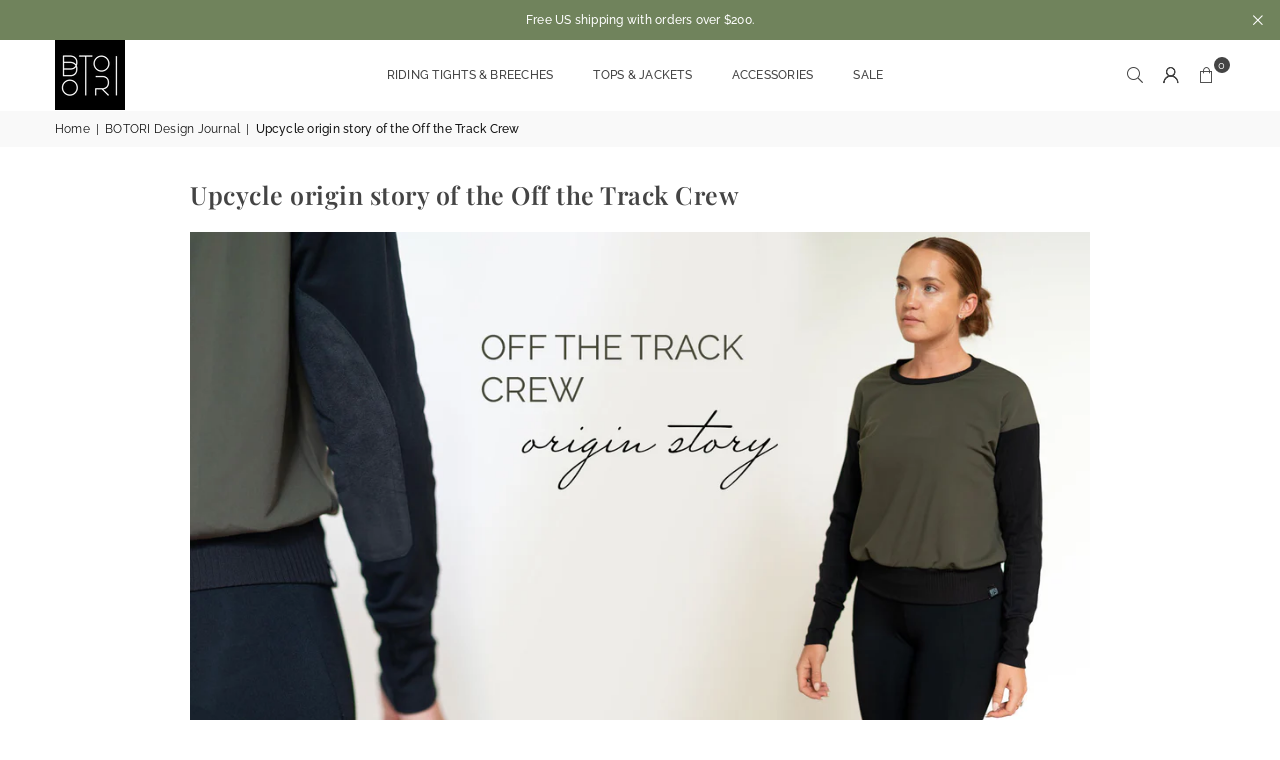

--- FILE ---
content_type: text/css
request_url: https://botori.life/cdn/shop/t/11/assets/theme.css?v=120937459302084535061764776026
body_size: 15218
content:
.animated{animation-duration:1s;animation-fill-mode:both}.animated.hinge{animation-duration:2s}@keyframes fadeIn{0%{opacity:0}to{opacity:1}}.fadeIn{animation-name:fadeIn}@keyframes fadeInDown{0%{opacity:0;transform:translateY(-20px)}to{opacity:1;transform:translateY(0)}}.fadeInDown{animation-name:fadeInDown}.anim{transition:all .3s ease-in-out}@-webkit-keyframes spin,@-ms-keyframes spin,@keyframes spin{0%{transform:rotate(0deg);} 100%{transform:rotate(360deg);}}@keyframes at-spin{0%{transform:rotate(0)}to{transform:rotate(359deg)}}.at-spin{animation:at-spin 1.5s infinite linear}@keyframes scaleimg{0%,to{transform:scale(1)}50%{transform:scale(1.2)}}a{color:#74732d;text-decoration:none;outline:none}a:hover{color:#f67280}a.classic-link{text-decoration:underline}a:hover,a:focus{outline:0!important}.no-text-underline{text-decoration:none!important}p{margin:0 0 20px}.rte{margin-bottom:20px}.address{margin-bottom:15px}details>summary{list-style:none}details>summary::-webkit-details-marker{display:none}div.lazyload,a.lazyload{position:relative;background-color:#f6f6f6}div.lazyload:before,a.lazyload:before{content:"";display:block;width:50px;height:12px;position:absolute;top:50%;left:50%;transform:translate(-50%,-50%);background:url(//botori.life/cdn/shop/t/11/assets/loader.svg?v=146046682337118694151751411181) no-repeat center/100% auto}.gspace{margin:var(--grspm)}.gspace .gitem{padding:var(--grspim)}@media only screen and (min-width:768px){.gspace{margin:var(--grsp)}.gspace .gitem{padding:var(--grspi)}}html{overflow-x:hidden}.flickity-enabled{position:relative;display:block}.flickity-enabled:focus,.flickity-button:focus{outline:0}.flickity-viewport{overflow:hidden;position:relative;height:100%}.flickity-slider{position:absolute;width:100%;height:100%}.flickity-enabled.is-draggable{-webkit-tap-highlight-color:transparent;-webkit-user-select:none;-moz-user-select:none;-ms-user-select:none;user-select:none}.flickity-enabled.is-draggable .flickity-viewport{cursor:move;cursor:-webkit-grab;cursor:grab}.flickity-enabled.is-draggable .flickity-viewport.is-pointer-down{cursor:-webkit-grabbing;cursor:grabbing}.flickity-button{position:absolute;top:50%;width:35px;height:35px;border-radius:50%;transform:translateY(-50%);color:var(--arrow,#000);background-color:var(--arrowbg,#fff);border:none;transition:all ease-out .3s;cursor:pointer;display:var(--arw, flex);justify-content:center;align-items:center}.flickity-button:disabled{opacity:0;cursor:auto;pointer-events:none}.flickity-button-icon{fill:currentColor}.flickity-button .flickity-button-icon{width:10px;min-width:12px}.flickity-button.previous{left:15px}.flickity-button.next{right:15px}.flickity-rtl .flickity-button.previous{left:auto;right:10px}.flickity-rtl .flickity-button.next{right:auto;left:10px}.flickity-page-dots{display:var(--dot,flex);justify-content:center;flex-wrap:wrap;margin:10px 0}.flickity-rtl .flickity-page-dots{direction:rtl}.flickity-page-dots .dot{background-color:var(--dots,#ddd);width:8px;height:8px;margin:5px;border-radius:50%;cursor:pointer}.flickity-page-dots .dot.is-selected{background-color:var(--dotsa,#000)}.flslieds>.fckSl:not(:first-child){display:None}.flickity-enabled.is-fade .flickity-slider>*{pointer-events:none;z-index:0;transition:all .3s ease-in-out}.flickity-enabled.is-fade .flickity-slider>.is-selected{pointer-events:auto;z-index:1}.flickity-button:hover,.flickity-button:focus{opacity:1!important}.arwOut .flickity-button.previous{left:-5px}.arwOut .flickity-button.next{right:-5px}@media only screen and (min-width:1280px){.flickity-button{opacity:0;width:50px;height:50px}.flickity-enabled:hover .flickity-button:not(:disabled){opacity:.8}.arwOut .flickity-button.previous{left:-30px}.arwOut .flickity-button.next{right:-30px}}body{font-family:var(--ft1);background-color:#fff;color:#444;font-size:12px;line-height:1.4;margin:0;padding:0}@media only screen and (min-width:1025px){body{letter-spacing:.02em}}h1,h2,h3,h4,h5,h6{font-family:var(--ft3);line-height:1.4;letter-spacing:.02em;overflow-wrap:break-word;word-wrap:break-word;margin:0 0 20px}h1 a,h2 a,h3 a,h4 a,h5 a,h6 a{color:inherit;text-decoration:none;font-weight:inherit}h1,.h1{font-size:20px}h2,.h2{font-size:17px}h3,.h3{font-size:13px}h4,.h4{font-size:15px}h5,.h5{font-size:14px}h6,.h6{font-size:13px}@media only screen and (min-width: 766px){h1,.h1{font-size:24px}h2,.h2{font-size:20px}h3,.h3{font-size:16px}}.ft1,.font1{font-family:var(--ft1)}.ft2,.font2{font-family:var(--ft2)}.ft3,.font3{font-family:var(--ft3)}.ttlTxt{color:var(--tcl);font-size:var(--tfsm);font-family:var(--tff);font-weight:var(--tfw);line-height:var(--tlh,1.2)}.ttlTxt a{color:var(--tcl)}.rgTxt{color:var(--cl);font-size:var(--fsm);font-weight:var(--fw);line-height:var(--lh,)}@media only screen and (min-width:768px){.ttlTxt{font-size:var(--tfs)}.rgTxt{font-size:var(--fs)}}.sec-ttl{padding-bottom:25px;overflow:hidden}.sec-ttl.text-left span{margin:5px 0 0}.sec-ttl .h3{color:#111;font-weight:600;margin:0 auto;font-size:18px}.sec-ttl p{color:#333;margin:5px auto 0}@media only screen and (min-width:768px){.sec-ttl{padding-bottom:35px}.sec-ttl .h3{font-size:22px;line-height:1.3}.sec-ttl p{max-width:800px;font-size:13px}}.shopify-policy__title h1,.page-title{letter-spacing:normal;font-weight:400;font-size:30px;position:relative;margin:0 0 15px;text-align:center}@media only screen and (min-width:768px){.shopify-policy__title h1,.page-title{margin-bottom:30px}}.page.section-header{border:1px solid #eeeeee;border-top:none}.page.section-header h1{margin-bottom:0;padding:35px 0;font-size:20px;text-transform:uppercase;letter-spacing:1.5px}.acor-ttl{font-size:var(--acfs);font-weight:var(--acfw);margin:0 0 5px}.acor-ttl a{color:var(--accl);display:flex;padding:12px 20px;text-decoration:none;background-color:var(--acbg);justify-content:space-between;border-radius:var(--bdr)}.acor-ttl a:hover{opacity:.9}.acor-ttl.active a{color:var(--accla);background-color:var(--acbga)}.acor-ttl.active .at:before{content:"\ea48"}.tabSpace{margin-bottom:35px}.tab-container .tab-content{display:none}fieldset{border:1px solid #eeeeee;margin:0 0 15px;padding:10px}label{display:block;margin-bottom:5px}::-webkit-input-placeholder,::-moz-placeholder,:-ms-input-placeholder{opacity:.6}input[type=tel]{-webkit-appearance:none;-moz-appearance:none}input,textarea,select{color:#111;font-size:12px;font-family:var(--ft1);margin-bottom:15px;max-width:100%;line-height:1.2;padding:12px 18px;border:1px solid #dddddd;background-color:#fff}input:focus,textarea:focus,select:focus{border-color:#c4c4c4}input[disabled],textarea[disabled],select[disabled]{cursor:default}select{background:#fff url(//botori.life/cdn/shop/t/11/assets/arrow-select.png?v=93383133388335707051751411181) no-repeat right 10px center;cursor:pointer;padding-right:30px;-webkit-appearance:none;-moz-appearance:none;appearance:none}optgroup{font-weight:700}option{color:#111;background-color:#fff}.note,.form-message,.form-success,.errors{padding:8px;margin:0 0 7.5px}@media only screen and (min-width:768px){.note,.form-message,.form-success,.errors{padding:10px}}.note,.form-message{border:1px solid #eeeeee}.form-success{border:1px solid #54d437;background-color:#edfbea;color:#3fbc22;border-radius:5px}input.input--error,select.input--error,textarea.input--error,.errors{color:#d20000;border:1px solid #d20000;background-color:#fff8f8;border-radius:5px}.errors .form-message__title{color:#d20000}.errors ul{list-style:none;padding:0;margin:0}.errors a{color:#d20000;text-decoration:underline}.ermsg{color:#d20000;line-height:1}.loading-overlay:not(.hidden)+.ctitempr{display:none}.input-group{position:relative;display:table;width:100%;border-collapse:separate}.form-vertical .input-group{margin-bottom:15px}.input-group__field,.input-group__btn{width:100%;display:table-cell;vertical-align:middle;margin:0}.input-group__field,.input-group__btn .btn{height:40px;padding-top:0;padding-bottom:0}@media only screen and (min-width:768px){.input-group__field,.input-group__btn .btn{height:40px}}.form-vertical .input-group__field{margin:0}.input-group__btn{white-space:nowrap;width:1%}.input-group__btn .btn{white-space:nowrap}input.custCheck{display:none!important}span.checkbox{display:inline-block;width:16px;height:16px;margin:0 5px 0 0;border:1px solid rgba(68,68,68,.3);background:#fff;vertical-align:middle;font-size:11px;font-weight:400;line-height:16px;text-align:center}input:checked+span.checkbox{color:#fff;background-color:#444}input:checked+span.checkbox:before{content:"\ea7f";font-family:adorn-icons}input::-webkit-outer-spin-button,input::-webkit-inner-spin-button{-webkit-appearance:none;margin:0}input[type=number]{-moz-appearance:textfield}.btn,.spr-summary-actions-newreview{font-family:var(--ft1);font-weight:700;border:1px solid rgba(0,0,0,0);background-color:#000;color:#fff;text-transform:uppercase;display:inline-block;width:auto;text-decoration:none;text-align:center;vertical-align:middle;cursor:pointer;line-height:1;transition:all .3s ease-in-out;font-size:12px;padding:12px 24px;-moz-user-select:none;-ms-user-select:none;-webkit-user-select:none;user-select:none;-webkit-appearance:none;-moz-appearance:none;appearance:none;border-radius:0;letter-spacing:1px}.btn-rounded{border-radius:6px}.btn-round{border-radius:30px}.spr-summary-actions-newreview{padding-bottom:10px!important}.btn.btn-sm{padding:12px 20px;font-size:11px}.btn.btn-md{padding:14px 25px}.btn.btn-lg{padding:18px 34px}@media only screen and (max-width:767px){.btn.mob-btn-sm{padding:10px 18px}.btn.mob-btn-md{padding:12px 22px}.btn.mob-btn-lg{padding:14px 28px}}@media only screen and (max-width:480px){.spr-summary-actions-newreview{float:none!important}.spr-summary-actions{display:block;margin-top:10px}}.btn:hover,.btn:focus,.spr-summary-actions-newreview:hover{color:#111;background-color:#0000;border-color:#111;opacity:1}.btn[disabled]{cursor:default;opacity:.7}.btn2{color:#fff;background-color:#6b6c21;border-color:#0000}.btn2:hover,.btn2:focus{color:#fff;background-color:#111;border-color:#0000}.btn3{border-color:#0dbdb9;color:#fff;background-color:#0dbdb9}.btn3:hover,.btn3:focus{border-color:#111;color:#fff;background-color:#111}.bdr-btn1{color:#000;background-color:transparent;border:1px solid #000}.bdr-btn1:hover,.bdr-btn1:focus{color:#fff;background-color:#000;border-color:#000}.bdr-btn2{color:#f67280;background-color:transparent;border:1px solid #F67280}.bdr-btn2:hover,.bdr-btn2:focus{color:#fff;background-color:#f67280;border-color:#f67280}.btn-link{color:#f67280;background:transparent;border:0;margin:0;outline:none!important;box-shadow:none!important}.btn-link:hover,.btn-link:focus{color:#111;background:transparent}.btn--narrow{padding-left:15px;padding-right:15px}.btn--disabled,.btn--disabled:hover,.btn--disabled:focus{opacity:.5;cursor:default}.text-link{display:inline;border:0 none;background:none;padding:0;margin:0}.qtyField{display:inline-flex;border:1px solid #dddddd;border-radius:0}.qtyField .qtyBtn,.qtyField input{margin:0;color:#111;width:42px;height:43px;line-height:normal;text-align:center;padding:11px 0;background:none;border-radius:0}.qtyField .qtyBtn{line-height:22px;border:0}.qtyField .qtyBtn .at{font-size:10px;pointer-events:none}.qtyField .qty{border:0 none}.qtyField .qtyBtn.minus{border-right:1px solid #dddddd}.qtyField .qtyBtn.plus{border-left:1px solid #dddddd}.social-sharing{clear:both}.btn--share{color:#111;font-weight:400;margin:5px;display:inline-block;letter-spacing:0;text-transform:capitalize}.btn--share .at{font-size:12px;min-width:14px;min-height:14px;vertical-align:middle;margin-right:1px}.btn--share .at-twitter-x{font-size:10px}.btn--share .at-facebook-official{color:#3b5998}.btn--share .at-twitter-square{color:#00aced}.btn--share .at-pinterest-square{color:#cb2027}.btn--share .at-google-plus-square{color:#dd4d42}.share-title{display:inline-block;vertical-align:middle}hr{margin:25px 0;border:0;border-bottom:1px solid #eeeeee}.hr--small{padding:10px 0;margin:0}.hr--invisible{border-bottom:0}.border-bottom{border-bottom:1px solid #eeeeee}.border-top{border-top:1px solid #eeeeee}.no-border{border:0}.social-icons{display:inline-flex;align-items:center;column-gap:15px}.social-icons a:hover{opacity:.7}table{margin-bottom:7.5px}th{font-weight:600}th,td{text-align:left;border:1px solid #eeeeee;padding:10px}.ds-table{display:table;table-layout:fixed;width:100%;margin:0!important}.able-cell{float:none;display:table-cell;vertical-align:middle;padding:0}@media only screen and (max-width:766px){.responsive-table thead{display:none}.responsive-table tr{display:block}.responsive-table tr,.responsive-table td{float:left;clear:both;width:100%}.responsive-table th,.responsive-table td{display:block;text-align:right;padding:10px 15px;border:0;margin:0}.responsive-table td:before{content:attr(data-label);float:left;text-align:center;font-size:12px;padding-right:10px}.responsive-table__row+.responsive-table__row,tfoot>.responsive-table__row:first-child{position:relative;margin-top:10px;padding-top:15px}.responsive-table__row+.responsive-table__row:after,tfoot>.responsive-table__row:first-child:after{content:"";display:block;position:absolute;top:0;left:7.5px;right:7.5px;border-bottom:1px solid #eeeeee}}.placeholder-svg{display:block;fill:#4443;background-color:#4444440d;width:100%;height:100%;max-width:100%;max-height:100%;border:1px solid rgba(68,68,68,.1)}.placeholder-noblocks{padding:40px;text-align:center}.placeholder-background{position:absolute;top:0;right:0;bottom:0;left:0}.placeholder-background .icon{border:0}.pr_price{color:#444;font-weight:400}s.pr_price{opacity:.6;font-weight:400}.pr_price.sale{color:#f77575}.unit-price{font-size:90%;opacity:.7}.price__unit{color:#444;font-size:11px;font-weight:400;opacity:.7}.product__policies{margin:-20px 0 20px}.main-content{display:block}@media only screen and (min-width:768px){.main-content{min-height:500px}}.page-wrapper{@include transition(all .3s ease-in-out);}.empty-page-content{padding:125px 15px}@media only screen and (max-width:766px){.empty-page-content{padding-left:10px;padding-right:10px}}.shopify-policy__container{padding:30px 0}.grid-products{margin:0 -7.5px}.grid-products .gitem{padding-left:7.5px;padding-right:7.5px}.grid-products.carousel .gitem{padding-top:10px;padding-bottom:10px}@media only screen and (min-width:768px){.grid-products{margin:0 -5px}.grid-products .gitem{padding-left:5px;padding-right:5px}}.empty.default{padding-top:30px}.empty.small{padding-top:20px}.content-indent{margin-top:25px}.content-indent.small{margin-top:15px}.content-indent.none{margin-top:0}.section-cover{padding:25px 10px}@media only screen and (min-width:768px){.content-indent{margin-top:30px}.content-indent.small{margin-top:20px}.section-cover{padding:30px 0}.section-cover.small-pd{padding:20px 0}}.modalsCenter,.loadingBox,.modal{position:fixed;top:50%;left:50%;transform:translate(-50%,-50%)}.modalOverly{display:none;position:fixed;bottom:0;left:0;right:0;top:0;z-index:666;background-color:#0009;transition:all .4s cubic-bezier(.29,.63,.44,1)}.loadingBox{display:none;padding:20px;background-color:#fff;border-radius:5px;box-shadow:0 0 5px #0000004d;z-index:1050}.loadingBox .at{font-size:40px;opacity:.7}.loading .loadingBox{display:block;position:fixed}.showOverly .modalOverly,.loading .modalOverly{display:block}.hideOverly .modalOverly,.template-collection.loading .loadingBox{display:none}.template-collection.loading .main-col .grid-view-item{opacity:.3}.mfp-zoom-in .mfp-with-anim{opacity:0;transform:scale(.9);transition:all .3s ease-in-out}.mfp-zoom-in.mfp-ready .mfp-with-anim{opacity:1;transform:scale(1)}.mfp-zoom-in.mfp-removing .mfp-with-anim{opacity:0;transform:scale(.9)}.mfpbox{margin:0 auto;padding:30px;max-width:800px;position:relative;background-color:#fff;box-shadow:0 0 20px #4444444d}.mfpbox .mfp-close{right:15px;opacity:1;top:15px;color:#444;line-height:30px;height:30px;width:30px}@media only screen and (max-width:767px){.mfpbox{padding:20px;overflow-x:scroll}}.notification-bar{min-height:40px;z-index:1;background:#70835c;padding-left:15px;padding-right:15px}.notification-bar a:hover{color:#fff;text-decoration:none}.close-announcement{color:#fff;cursor:pointer;font-size:15px;height:25px;width:25px;line-height:23px;position:absolute;right:10px;top:50%;margin-top:-12px}.topSpace{height:40px}.bredcrumbWrap{background:#f9f9f9;margin-bottom:20px}.breadcrumbs{padding-top:10px;padding-bottom:10px}.breadcrumbs a,.breadcrumbs span{text-transform:none;color:#111;display:inline-block;padding:0 3px 0 0;margin-right:3px;font-size:12px}.breadcrumbs a:first-child,.breadcrumbs span:first-child{padding-left:0}@media only screen and (max-width:1024px){.template-product .topSpace{height:5px}}@media only screen and (min-width:768px){.bredcrumbWrap{margin-bottom:30px}}.ttu{text-transform:uppercase}.cl_hrm{background:var(--hrmenubg);padding:15px 0;position:relative}.cl_hrm ul li{padding:0 15px}.cl_hrm ul li a{color:var(--hrmenutxt);font-size:var(--hrmf);white-space:nowrap}.cl_hrm ul li.active{opacity:.6}.clLinksWrap{padding:0 30px;overflow-x:scroll;scroll-padding-left:1rem;scroll-snap-type:x mandatory;scrollbar-width:none}.clLinksWrap:after,.clLinksWrap:before{content:"";width:70px;height:50px;opacity:1;position:absolute;top:0}.clLinksWrap:after{background:linear-gradient(90deg,rgba(255,255,255,0) 0%,var(--hrmenubg) 100%);right:0}.clLinksWrap:before{background:linear-gradient(90deg,var(--hrmenubg),rgba(255,255,255,0) 100%);left:0}.cl_hrm::-webkit-scrollbar{display:none}.clLinksWrap ul{display:inline-flex;scroll-snap-align:start;scroll-snap-stop:always}.cl-item{position:relative;overflow:hidden;border-radius:var(--img_rad)}.cl-item .cl-item__link{opacity:1}.cl-item .img{background-size:cover;background-repeat:no-repeat;transition:all ease-out .4s}.cl-item:hover .img{transform:scale(1.1)}.no-zoom .cl-item .img{transform:none}.clbox .details{color:var(--tcl);z-index:1;position:relative;padding:15px;width:100%;background-color:var(--dtbg);transition:all .3s ease-out}.clbox .details.pad-0{padding-left:0;padding-right:0}.clbox .counts{font-size:13px;font-weight:400;opacity:.7;display:block;margin-top:5px;white-space:nowrap}.clbox .btn{display:inline-block;margin-top:15px;white-space:nowrap}.clbox.st1 .details{display:flex;justify-content:center;align-items:center;flex-direction:column;height:100%;position:absolute;top:0;left:0;opacity:0}.clbox.st1 .cl-item:hover .details{opacity:1}.clbox.st2 .details{position:absolute;bottom:0;left:0;transform:translateY(100%)}.clbox.st2 .cl-item:hover .details{transform:translateY(0)}.clbox.st3 .cl-item__link{border-radius:var(--dtbdr);display:block;overflow:hidden}.clbox.st4 .details,.clbox.st5 .details,.clbox.st6 .details{position:absolute;left:50%;width:auto;border-radius:var(--dtbdr)}.clbox.st4 .details{bottom:20px;left:20px;right:20px;padding:15px 25px}.clbox.st5 .details{padding:15px 25px;top:50%;transform:translate(-50%,-50%);white-space:nowrap}.clbox.st6 .details{padding:15px 25px;bottom:25px;transform:translate(-50%);white-space:nowrap}.clbox.st7 .imgWrap{border-radius:50%;overflow:hidden}.clbox.st7 .details{margin-top:10px}@media only screen and (max-width:766px){.cl-item:hover .img{transform:none}.clbox.st1 .details,.clbox.st2 .details,.clbox.st4 .details{background-color:var(--dtbgm);opacity:1;padding:10px 15px;position:relative;left:0;bottom:inherit;transform:translateY(0);border-radius:0 0 var(--dtbdr) var(--dtbdr)}.clbox.st6 .details{bottom:15px}}.clbox.fullwidth div[class^=grid-mr-]{margin:0}.cldtl_wrap{position:absolute;top:0;left:0;right:0;bottom:0;padding:30px}.clbnrs .details{color:var(--tcl);font-size:var(--dtfsm);font-family:var(--dtff);font-weight:var(--dtfw);line-height:var(--dtlh)}.clbnrs .details.bx{padding:15px;background-color:var(--dtbg);border-radius:var(--dtbdr)}.clbnrs .details p{margin:5px 0 0}.clbnrs .details .btn{margin-top:14px}.clbnrs .imgWrap{border-radius:var(--ibdr);overflow:hidden}@media only screen and (min-width:1024px){.clbnrs .details{font-size:var(--dtfs)}.clbnrs .details.bx{padding:25px}}.count-bubble{display:none}#shopify-section-sub-collections .collection-banner.top{display:flex;justify-content:center;align-items:center;background-position:50% 0}.product-labels{position:absolute;left:10px;top:10px;z-index:11;gap:5px}.product-labels .lbl{color:#fff;font-size:11px;font-weight:500;letter-spacing:0;text-transform:uppercase;white-space:nowrap;line-height:18px;text-align:center;padding:3px 10px;letter-spacing:1px}.product-labels .on-sale{background-color:#f67280}.product-labels .sold-out{background-color:#000}.product-labels .pr-label1{background-color:#87997c}.product-labels .pr-label2{background-color:#111}.product-labels .pr-label3{background-color:#f67280}.tooltip-label{font-size:11px;text-transform:none;line-height:18px;transition:all .2s ease-in-out;visibility:hidden;opacity:0;background-color:#000;color:#fff;border-radius:0;padding:2px 7px;white-space:nowrap;position:absolute;bottom:calc(100% + 20px);left:50%;transform:translate(-50%);pointer-events:none}.tooltip-label:before{content:"";border:5px solid transparent;border-top-color:#000;position:absolute;bottom:-9px;left:50%;margin-left:-5px}@media only screen and (max-width:1024px){.tooltip-label{display:none}}.gridSwatches{margin-top:10px;column-gap:6px}.gridSwatches li{overflow:hidden;position:relative;height:17px;width:17px;background-size:100% auto;background-repeat:no-repeat;cursor:pointer;box-shadow:0 0 1px 1px #ddd;border:2px solid #fff;border-radius:0}.gridSwatches li.medium{height:30px;width:30px}.gridSwatches li.large{height:40px;width:40px}.gridSwatches li:hover,.gridSwatches li.active{box-shadow:none;border:1px solid #000000}.gridSwatches li .white{border:1px solid #ddd}.gridSwatches li .white .at{color:#000}.gridSwatches li.numb{width:auto;height:auto;border:0 none;box-shadow:none}@media only screen and (min-width:1025px){.gridSwatches li:hover{overflow:visible}.gridSwatches li:hover .tooltip-label{opacity:1;bottom:calc(100% + 7px);visibility:visible;z-index:2}}@media only screen and (max-width:766px){.gridSwatches li.large,.gridSwatches li.medium{height:25px;width:25px}}.gview-img{width:100%;position:relative;z-index:1;border-radius:0;overflow:hidden}.gitem-img{display:block;position:relative;padding-bottom:150%;background-position:center center;background-size:contain;background-repeat:no-repeat;transition:opacity ease-out .4s;border-radius:0}.gitem-img .placeholder-svg{position:absolute;width:100%;height:100%}.gview-img .hover,.gview-img .variantImg{visibility:hidden;opacity:0;position:absolute;left:0;top:0;z-index:2;width:100%}.showVariantImg .gitem-img{opacity:0}.showVariantImg .variantImg{visibility:visible;opacity:1}.gview-img .at-spinner4{color:#000;font-size:24px;text-shadow:1px 1px 2px rgba(255,255,255,.7);transform:translate(-50%,-50%);position:absolute;top:50%;left:50%;z-index:50}@media only screen and (min-width:1025px){.gview-img:hover .primary{opacity:0}.gview-img:hover .hover{opacity:1;visibility:visible}}.grid-view-item__vendor{color:#777;margin-bottom:5px}.grid-view-item__title,.group-prod h5 a{color:#444;font-size:13px;text-transform:none;font-weight:600}.grid-view-item__title:hover,.group-prod h5 a:hover{color:#f67280}.priceWraper{margin:5px 0 10px;column-gap:10px}.priceWraper .price__unit{margin:0}.grid-view-item .spr-badge-caption,.list-columns .spr-badge-caption{display:none}.grid-view-item{margin-bottom:30px;text-align:center;position:relative;z-index:0;border:1px solid rgba(0,0,0,0);transition:all .3s ease-out}.carousel .grid-view-item{margin-bottom:0}.grid-view-item .sizelink{display:none}.grid-view-item .button-set{width:100%;display:block;font-size:0px;position:absolute;bottom:-30px;left:0;z-index:444;opacity:0;visibility:hidden;transition:all .3s ease-out}.grid-view-item .button-set .btn{display:inline-block;font-weight:400;border:0;background-color:#111;position:relative;font-size:14px;padding:0;margin:3px;line-height:42px;width:100%;height:44px;width:44px;text-align:center;border-radius:4px}.grid-view-item:hover .button-set{bottom:10px;opacity:1;visibility:visible}.grid-view-item .button-set .btn:hover{opacity:1;background-color:#f75b5b}.grid-view-item .button-set .btn:hover .tooltip-label{opacity:1;bottom:calc(100% + 7px);visibility:visible;z-index:2}.grid-view-item .button-set .at{color:#fff;font-size:14px}.grid-view-item .button-set .btn:hover .at{color:#fff}@media only screen and (max-width:766px){.grid-view-item .button-set .btn{line-height:32px;height:34px;width:36px}.grid-view-item .button-set .at{font-size:12px}.collection-tabs-wrapper .carousel .grid-view-item{margin-bottom:20px}}.spr-badge-starrating .spr-icon,.spr-icon{font-size:11px!important;margin-right:1px}.grid-view-item .details{padding:15px 10px}.grid-view-item .pr_price{font-size:12px;display:inline-block}.grid-view-item .pr_price.sale{padding-right:0}.grid-view-item .product-review{line-height:1;margin-bottom:14px}.grid-view-item .overly{content:"";display:block;width:100%;height:100%;opacity:0;position:absolute;top:0;left:0;z-index:4;background-color:#ffffffd9;transition:all .3s ease-out}.grid-view-item.style2 .button-set,.grid-view-item.style3 .button-set{margin-top:10px}.grid-view-item.style3 .details{padding-top:10px}.grid-view-item.style4 .details{text-align:left}.grid-view-item.style4 .button-set,.grid-view-item.style6 .button-set{left:10px;bottom:10px;width:40px}.grid-view-item.style5 .flatbtn{margin:10px 0}.grid-view-item.style5 .flatbtn .btn{margin-top:10px;border:0;color:#fff;padding:15px 30px;background-color:#111}.grid-view-item.style5 .flatbtn .btn:hover{color:#fff;background-color:#f75b5b}.grid-view-item.style6 .gridSwatches{text-align:left;margin-left:-2px}.grid-view-item.style6 .gridSwatches li{width:35px;height:18px}.grid-view-item.style6 .details{text-align:left;padding-left:0}@media only screen and (min-width:1025px){.grid-view-item.style2 .details{width:100%;height:auto!important;padding-bottom:30px;opacity:0;position:absolute;top:50%;left:0;z-index:5;transform:translateY(-50%);transition:all .3s ease-out}.grid-view-item.style2:hover .button-set{bottom:-35px}.grid-view-item.style2:hover .overly,.grid-view-item.style2:hover .details{opacity:1}.grid-view-item.style2{margin-bottom:10px}.grid-view-item.style3 .gridSwatches{border-bottom:1px solid rgba(0,0,0,0)}.grid-view-item.style3 .button-set{position:static;opacity:1;visibility:visible}.grid-view-item.style4:hover .button-set,.grid-view-item.style6:hover .button-set{visibility:visible;opacity:1}.grid-view-item.style4 .button-set .tooltip-label,.grid-view-item.style6 .button-set .tooltip-label{left:55px;bottom:50%;transform:translateY(50%)}.grid-view-item.style4 .button-set .tooltip-label:before,.grid-view-item.style6 .button-set .tooltip-label:before{border-color:transparent;border-right-color:#000;left:-4px;bottom:4px}.grid-view-item.style4 .btn:hover .tooltip-label,.grid-view-item.style6 .btn:hover .tooltip-label{left:52px;bottom:50%;transform:translateY(50%)}.grid-view-item.style5 .flatbtn .btn{margin-bottom:10px}}@media only screen and (max-width:1024px){.grid-view-item{margin-bottom:20px}.grid-view-item .button-set{bottom:5px;opacity:1;visibility:visible}.grid-view-item.style2 .button-set,.grid-view-item.style3 .button-set{position:relative;bottom:0;margin-bottom:10px}.grid-view-item .details{position:relative;padding:15px 0 10px}.grid-view-item.style4 .saleTime.mobile{justify-content:left;padding:10px 0 0 10px}.grid-masonary .grid-view-item .details{padding-bottom:15px}.grid-view-item.style6 .saleTime{justify-content:start;margin-left:5px}}.shopify-product-reviews-badge{min-height:17px}.saleTime{position:absolute;opacity:1;bottom:10px;left:0;right:0;z-index:11;column-gap:4px}.saleTime>span{font-size:9px;font-weight:400;min-width:44px;padding:10px 12px;line-height:1.2;text-align:center;text-transform:uppercase;color:#444;border:1px solid #fff;background-color:#ffffffb3}.saleTime>span span{display:block;font-size:12px;font-weight:700}.saleTime.mobile{position:static;margin:0 -10px}.saleTime.mobile>span{margin:0;min-width:30px;font-size:10px;background:#f2f2f2}.grid-view-item:hover .saleTime.desktop{opacity:0}@media only screen and (max-width:1024px){.saleTime.mobile{margin-top:10px}}.ctdrawer{position:fixed;top:0;right:0;z-index:1099;visibility:hidden;width:100%;height:100%}#header{position:relative;z-index:15;background-color:#fff;border-bottom:1px solid #fff}.template-index #header{border:0}.header-logo{margin:0;min-width:170px;max-width:100px}.header-logo .header-logo-link{display:block;font-weight:700;letter-spacing:normal;font-size:20px;text-transform:uppercase;line-height:1;text-decoration:none}.header-logo img,.header-logo svg{display:block;max-width:70px;height:auto}@media only screen and (max-width:1024px){.header-logo{max-width:100%;min-width:40px;text-align:center}.header-logo img,.header-logo svg{max-width:70px;margin:0 auto}#header{border-bottom:0}}.site-header{width:100%;min-height:70px;position:relative}.site-header>.header-logo,.site-header>div,.site-header>nav{flex:1}.site-header .icons-col{width:20%;max-width:170px}.site-header a.hdicon{position:relative;color:#444;height:36px;line-height:36px;text-align:center;padding:0 9px}.site-header a.hdicon .at{font-size:16px;min-width:18px;min-height:18px}#CartCount,.favCount{position:absolute;background:#444;color:#fff;min-width:16px;height:16px;border-radius:16px;line-height:17px;font-size:11px;right:-5px;top:0}@media only screen and (max-width:1024px){.site-header{min-height:50px}.site-header .mobile-nav,.site-header .icons-col{max-width:75px}}#header.stickyHeader{position:fixed;top:0;z-index:50;width:100%;left:0;box-shadow:0 0 7px #0003}.stickyHeader .site-header{min-height:40px}@media only screen and (min-width:1025px){.stickyHeader .site-header{min-height:40px}.stickyHeader .site-header .header-logo img{max-width:50px}.stickyHeader.popup{padding-right:16px}}#settingsBox{color:#444;background-color:#fff;font-size:13px;visibility:hidden;opacity:0;padding:20px;width:300px;position:absolute;top:100%;right:15px;z-index:99;transform:translateY(50px);box-shadow:0 0 15px #4444441a;transition:all .3s ease-in-out}#settingsBox.active{visibility:visible;opacity:1;transform:translateY(0)}#settingsBox .customer-links{text-transform:uppercase}#settingsBox .ctLink{color:#444;text-decoration:underline}#settingsBox .ctLink:hover{text-decoration:none}#settingsBox .ttl{margin:20px 0 10px;font-weight:600;display:block;letter-spacing:.2px}#settingsBox .btn{width:100%}@media only screen and (min-width:1025px){#settingsBox{width:350px}}.currency-picker .selected-currency{display:none}.cnrLangList{max-height:300px;overflow:auto;margin-right:-10px}.cnrLangList li{color:#000;font-size:11px;margin:0 5px 5px 0;cursor:pointer;text-transform:uppercase;border-radius:0;padding:3px 8px;opacity:.6;border:1px solid rgba(0,0,0,.3)}.cnrLangList li:hover{opacity:1}.cnrLangList li.selected,.cnrLangList li a.weglot-link--active{color:#f04343;border-color:#f04343;opacity:1}.nav-below+#shopify-section-navigation .siteNavigation.tl li:first-child a{padding-left:0}#siteNav.fwmm li.megamenu .megamenu{padding:40px 35px 20px}#siteNav.fwmm li.megamenu .megamenu.style2{padding:0}.siteNavigation .lbl{color:#fff;font-size:10px;letter-spacing:0;line-height:1;display:inline-block;padding:2px 4px;margin:0 auto 0 5px;position:relative;vertical-align:middle}.siteNavigation .lbl:after{content:" ";display:block;width:0;height:0;position:absolute;bottom:3px;left:-7px;border:4px solid transparent;border-right-color:red}.siteNavigation .lbl.nm_label1{background-color:#50c2c2}.siteNavigation .lbl.nm_label1:after{border-right-color:#50c2c2}.siteNavigation .lbl.nm_label2{background-color:#8cbda7}.siteNavigation .lbl.nm_label2:after{border-right-color:#8cbda7}.siteNavigation .lbl.nm_label3{background-color:#f4aabb}.siteNavigation .lbl.nm_label3:after{border-right-color:#f4aabb}.siteNavigation .lbl.nm_label4{background-color:#f69189}.siteNavigation .lbl.nm_label4:after{border-right-color:#f69189}.siteNavigation .lbl.nm_label5{background-color:#c3a1c2}.siteNavigation .lbl.nm_label5:after{border-right-color:#c3a1c2}@media only screen and (min-width:1025px){#siteNav .at-angle-down-l{margin-left:3px}#siteNav a{text-decoration:none;display:block;opacity:1}#siteNav>li{display:inline-block;text-align:left;margin-right:10px}#siteNav>li.ctsize,#siteNav>li.dropdown{position:relative}#siteNav>li>a{color:#444;font-size:12px;font-family:var(--ft1);font-weight:500;text-transform:Uppercase;position:relative;line-height:40px;padding:0 15px;min-height:55px;display:flex;align-items:center}#siteNav>li:hover>a,#siteNav>li>a:hover,#siteNav>li>a.active{color:#f67280}#siteNav>li>a .lbl{position:absolute;top:-6px;left:50%}#siteNav>li>a .lbl:after{bottom:-5px;left:4px;border-width:5px}#siteNav>li>a .lbl.nm_label1:after{border-left-color:#50c2c2;border-right:0 none}#siteNav>li>a .lbl.nm_label2:after{border-left-color:#8cbda7;border-right:0 none}#siteNav>li>a .lbl.nm_label3:after{border-left-color:#f4aabb;border-right:0 none}#siteNav>li>a .lbl.nm_label4:after{border-left-color:#f69189;border-right:0 none}#siteNav>li>a .lbl.nm_label5:after{border-left-color:#c3a1c2;border-right:0 none}#siteNav>li:hover>.megamenu,#siteNav>li:hover>.dropdown,#siteNav>li .dropdown li:hover>ul{top:auto;opacity:1;visibility:visible;pointer-events:visible}#siteNav div.megamenu{opacity:0;visibility:hidden;padding:30px 35px 0;margin:0;position:absolute;top:auto;z-index:999;max-height:800px;overflow:auto;background-color:#fff;border-radius:0;box-shadow:0 0 15px #0000001a;pointer-events:none;transition:all .3s ease-in}#siteNav div.megamenu.mmfull{width:100%;left:0}#siteNav div.megamenu.left{left:-17px}#siteNav div.megamenu.center{left:50%;transform:translate(-50%)}#siteNav div.megamenu.right{right:-17px}#siteNav div.megamenu li.lvl-1{margin-bottom:25px}#siteNav div.megamenu li.lvl-1 a.lvl-1{font-size:13px;text-transform:uppercase;color:#222;padding:0 0 8px;font-weight:600}#siteNav div.megamenu li.lvl-1 a.lvl-1:hover{color:#f67280}#siteNav div.megamenu li.lvl-1 a.lvl-1 .title{display:block}#siteNav div.megamenu li.lvl-1 li a{font-size:13px;color:#111;padding:6px 0;font-weight:400}#siteNav div.megamenu li.lvl-1 li a:before{content:"";display:inline-block;width:0px;height:2px;vertical-align:middle;background-color:#f67280;transition:all .2s ease-in-out}#siteNav div.megamenu li.lvl-1 li a:hover{color:#f67280}#siteNav div.megamenu li.lvl-1 li a:hover:before{width:3px;margin-right:3px}div.megamenu .productCol{text-align:center}div.megamenu .productCol .grid-view-item{padding:0;box-shadow:none;border:0 none;margin-bottom:15px;line-height:1.2}div.megamenu .productCol .grid-view-item__title,div.megamenu .productCol .priceWraper{color:#222;margin-bottom:0}#siteNav div.megamenu.style1 .imageCol{margin-bottom:30px}#siteNav div.megamenu.style1 img{border-radius:var(--img_rad)}#siteNav div.megamenu.style1 .ttl{color:#222;display:block;padding:5px;margin-top:3px}#siteNav div.megamenu.style1 .ttl.bdr{border:1px solid rgba(34,34,34,.2)}#siteNav div.megamenu.style2{padding:0}#siteNav div.megamenu.style2 .prColumn,#siteNav div.megamenu.style2 .mmftcolumn{padding:20px;width:auto;vertical-align:top}#siteNav div.megamenu.style2 .mmftcolumn img{border-radius:var(--img_rad)}#siteNav div.megamenu.style2 .prColumn .grid{margin:0 -10px}#siteNav div.megamenu.style2 .prColumn .gitem{padding:0 10px}#siteNav div.megamenu.style3 img{margin-bottom:10px;border-radius:var(--img_rad)}#siteNav div.megamenu.style4{background-repeat:no-repeat;background-size:auto 100%}#siteNav div.megamenu.style5 .grid{margin:0 -10px}#siteNav div.megamenu.style5 .gitem{text-align:center;font-weight:700;padding:0 10px;margin-bottom:20px}#siteNav div.megamenu.style5 .imgFl{border-radius:var(--img_rad)}#siteNav div.megamenu.style5 a{display:block;position:relative}#siteNav div.megamenu.style5 .imgOver{display:block;padding:10px 0}#siteNav div.megamenu.style5 .below{padding:10px 0 0}#siteNav div.megamenu.style5 .over .imgOver{padding:10px 15px;position:absolute;left:10px;right:10px;width:auto;bottom:20px;background-color:#fff}.admmsub{display:none}.admmsub.active{display:flex}li.mm6main{width:170px;margin:-30px 40px 0 -35px;background-color:#f4f4f4}li.mm6main a.lvl-1{padding:15px 20px;font-weight:600;color:#222;border-bottom:1px solid #e7e7e7}li.mm6main a.lvl-1:hover,li.mm6main a.active{color:#f67280;background-color:#fff}.siteNavigation .mm6bx .gview-img .lbl{display:none}#siteNav ul.dropdown,#siteNav ul.dropdown ul{padding:15px 20px;opacity:0;visibility:hidden;width:240px;position:absolute;top:auto;left:-17px;z-index:999;background-color:#fff;border-radius:0;box-shadow:2px 2px 2px #0000004d;transition:all .3s ease-in-out}#siteNav ul.dropdown li{border-top:1px solid #eeeeee;position:relative}#siteNav ul.dropdown li:first-child{border:0 none}#siteNav ul.dropdown li a{font-size:13px;color:#444;font-weight:400;padding:10px 5px;background-color:#fff}#siteNav ul.dropdown li a:hover{color:#f67280;background-color:#fafafa;padding-left:10px}#siteNav ul.dropdown li a .at{position:absolute;right:10px;top:12px;font-size:12px}#siteNav ul.dropdown li ul{top:10px;left:100%}#siteNav ul.dropdown li:hover>ul{top:-10px}.mm_layout{max-width:1270px;margin:0 auto;width:100%}#siteNav .admmsub .details a.grid-view-item__title{overflow:hidden;text-overflow:ellipsis;display:-webkit-box;-webkit-line-clamp:3;line-clamp:3;-webkit-box-orient:vertical}}@media only screen and (max-width:1279px){#siteNav>li>a{padding:0 10px}}.js-mobile-nav-toggle{margin-left:-9px}body.menuOn .modalOverly{display:block;opacity:.5}.mobile-nav-wrapper{width:86%;max-width:320px;height:100%;position:fixed;left:-270px;top:0;z-index:999;background-color:#fff;box-shadow:0 0 5px #0000004d;opacity:0;visibility:hidden;transition:all .3s ease-in-out}.mobile-nav-wrapper.active{left:0;opacity:1;visibility:visible}.closemmn{color:#000;background-color:#eee;position:absolute;top:15px;right:-40px;cursor:pointer;width:40px;height:40px}.MobileNav{height:calc(100% - 36px);padding-bottom:10px;overflow:auto}.MobileNav li{border-top:1px solid #eee;position:relative}.MobileNav li.gitem{float:none;padding:0}.MobileNav li a{color:#000;font-size:13px;text-decoration:none;min-height:50px;padding:5px 0 5px 15px;font-weight:500;display:flex;align-items:center;justify-content:flex-start;position:relative;opacity:1;letter-spacing:.05em;text-transform:none}.MobileNav li a .mmImg{margin-right:10px;border-radius:var(--bdr)}.MobileNav li a .at{color:#000;font-size:12px;display:flex;align-items:center;justify-content:center;width:40px;height:100%;position:absolute;top:0;right:0}.MobileNav.row_expand li a .at{right:20px;justify-content:end;width:100%}.MobileNav li ul{display:none;background-color:#f7f7f7}.MobileNav li li a{padding-left:20px}.MobileNav li li li a{padding-left:30px}.MobileNav li li li li a{padding-left:40px}.MobileNav .gridView{padding:10px}.gridView li{display:inline-block;width:50%;border:0 none}.gridView.gr3 li{width:33.33%}.gridView.gr4 li{width:25%}.MobileNav .gridView li a{font-size:var(--fs);flex-direction:column;padding:12px 7px;text-align:center;line-height:1.2}.MobileNav .gridView li .mmImg{margin:0 0 7px;height:auto}.sslide{width:100%;height:var(--slhtm);border-radius:var(--brd)}.sslide.im{padding-bottom:var(--slhtm);height:auto}.slideshow>.sslide:not(:first-child){display:none}.sslide[aria-hidden=true] a{pointer-events:none}.sslide iframe{position:absolute;width:100%;height:100%;pointer-events:none}.sslide video{display:block;position:absolute;top:0;left:0;width:100%;height:100%;object-fit:cover;object-position:center}.ssimg{object-position:var(--ipos)}.ss_txt-wrap{background-color:var(--ibg);position:absolute;top:0;left:0;z-index:2;padding:30px 15px 40px}.ss_txt{max-width:var(--textwid);width:max-content;padding:var(--pdm);background-color:var(--bgm);outline:var(--frmm);outline-offset:-10px;border-radius:var(--brad)}.ss_txt .stxt{color:var(--cl);font-size:var(--fsm);line-height:var(--lh);font-weight:var(--fw);margin-bottom:var(--mbm);letter-spacing:var(--ls)}.ss_txt .hd1 p{display:inline-block;padding:5px 10px;background:var(--phbg)}.ss_txt .stxt span{color:transparent;-webkit-text-stroke:2px var(--cl);-text-stroke:2px var(--cl)}.ss_txt .btn+.btn{margin-left:20px}.slideshow .flickity-page-dots{bottom:0;position:absolute;width:100%}.slideshow .flickity-button{width:45px;height:45px}@media only screen and (min-width:768px){.sslide{height:var(--slhtt)}.sslide.im{padding-bottom:var(--slht)}.ss_txt-wrap{padding:4%}.ss_txt{padding:var(--pd);background-color:var(--bg);outline:var(--frm);outline-offset:-10px}.ss_txt .stxt{font-size:var(--fs);margin-bottom:var(--mb)}.slideshow .flickity-page-dots{bottom:10px}}@media only screen and (min-width:1024px){.sslide{height:var(--slht, 700px)}.slideshow .flickity-button{width:55px;height:55px}}@media only screen and (max-width:767px){.ss_txt .btnWrap{margin:0 -5px}.ss_txt .btnWrap .btn{margin:5px}}.img_ss .slideshow{height:auto}.img_ss .ph_bg,.img_ss .ss_link{position:static}.ss_txt.st1,.ss_txt.st4,.ss_txt.st3{opacity:0;transition:1s all .1s}.ss_txt.st1{transform:scale(.8)}.ss_txt.st3{transform:translateY(30px)}.ss_txt.st4{transform:scale(1.2)}.ss_txt.st2>*{opacity:0;transition:1s all .1s;transform:translateY(-20px)}.ss_txt.st2 .btnWrap{opacity:0;transition:.6s all .4s;transform:translateY(10px)}.is-selected .ss_txt.st2>*,.is-selected .ss_txt.st3{opacity:1;transform:translateY(0)}.is-selected .ss_txt.st1,.is-selected .ss_txt.st4{opacity:1;transform:scale(1)}.ssimg.anim{animation:zoomImg 15s ease-in infinite}@keyframes zoomImg{0%{transform:scale(1)}50%{transform:scale(1.15)}to{transform:scale(1)}}.heroImg{border-radius:var(--ibdr);overflow:hidden}.hero{position:relative;width:100%;min-height:var(--htm)}.hero .hero__inner{position:relative;z-index:2;padding:4%}.hero .wrap-text.bx{padding:25px;background-color:var(--bg);border-radius:var(--bdr)}.heroSaleTime{display:inline-block;margin-bottom:20px}.heroSaleTime>span{color:var(--cl);border-radius:4px;font-size:10px;font-weight:400;line-height:1.1;display:inline-block;margin:0 3px;padding:10px;background-color:var(--bg);border:1px solid var(--bd)}.heroSaleTime>span span{display:block;font-size:14px;font-weight:700;min-width:30px}@media only screen and (min-width:768px){.hero{min-height:var(--htt)}.hero .wrap-text.bx{padding:45px 50px}.heroSaleTime>span{margin:0 4px;padding:12px;font-size:12px;min-width:40px}}@media only screen and (min-width:1025px){.hero{min-height:var(--ht)}.heroImg.parallax{background-attachment:fixed}}@media only screen and (max-width:1024px){.heroImg.parallax{background-position:50% 50%!important}}@media only screen and (max-width:1023px){.smlslide .wd30-md{width:50%}.smlslide .ss_txt{order:3}.smlslide .ss_txt .tl,.smlslide .ss_txt .tc{text-align:center!important}}.quote-bg{background:var(--bg);background-repeat:no-repeat;background-size:cover}.quote-bg .sec-ttl .h3{color:var(--stcl)}.quotes-slider .flickity-slider .gitem{min-height:100%;display:flex;justify-content:center}.qtSlide .quote-txt{color:var(--qcl);font-size:var(--qfsm);font-weight:400;line-height:var(--lh);max-width:700px;margin:0 auto;background:none}.qtSlide.bx{padding:30px;background-color:var(--qbg);border-radius:var(--bg_rad)}.qtSlide .authour{margin-top:15px;font-weight:600;line-height:1.4}.qtSlide .authour span{display:block;font-weight:400}.qtSlide .at-star{color:var(--rcl);margin-right:2px;font-size:var(--rfs)}.author-pic{width:100px;height:100px;margin:0 auto 20px;border-radius:50%}.author-pic.style3{width:100%;height:auto;padding-bottom:60%;border-radius:0;margin:0}.quotes-wrapper.style3 .qtSlide{padding:0;border-radius:var(--bg_rad);overflow:hidden}.quotes-wrapper.style3 .quote-txt{padding:20px}@media only screen and (min-width:768px){.qtSlide .quote-txt{font-size:var(--qfs)}}.feature-row{border-radius:var(--bx_rad);overflow:hidden}.feature-row .imgWrapper{border-radius:var(--img_rad);overflow:hidden}.feature-row .row-text{padding:20px;width:100%;margin:0 auto}.feature-row .btn{color:var(--cl);background-color:var(--bg);border:1px solid var(--bd)}.feature-row .btn:hover{color:var(--bg);background-color:var(--cl)}@media only screen and (min-width:768px){.imgCol.fadeInRight{order:2}.feature-row .row-text{width:var(--twid)}}@media only screen and (max-width:766px){.feature-row>div{width:100%}}.block_type_product{font-size:0px}.custom-block .text{margin-bottom:15px}.custom__item{flex:0 0 auto;margin-bottom:30px;padding-left:15px;padding-right:15px;max-width:100%}.zero-pad .custom__item{padding:0;margin:0;font-size:0px}@media only screen and (max-width:766px){.custom__item{flex:0 0 auto;padding-left:10px;padding-right:10px;margin-bottom:20px}.custom__item.small--one-half{flex:1 0 50%;margin-left:auto;margin-right:auto}.custom__item.small--one-half.block_type_text{flex:1 0 100%}}.custom__item .cl-item,.custom__item .grid-view-item{margin:0}.custom__item .rte-setting a{text-decoration:underline}.custom__item .rte-setting a :hover{text-decoration:none}.custom__item .tc .custom-text{margin:0 auto}@media only screen and (min-width:1025px){.custom__item .tc .custom-text{max-width:80%}.one-whole .custom__item .tc .custom-text{max-width:70%}}@media only screen and (max-width:766px){.small--one-whole.block-product{width:50%}.zero-pad .custom__item{margin-bottom:10px}.zero-pad .custom__item .details{padding-left:8px;padding-right:8px}}.ct-inner{z-index:1;position:relative;display:inline-block;text-align:left;max-width:100%;width:100%}.ct-inner-video,.ct-inner-collection,.ct-inner-html{display:block}.ct-inner-text img{margin-bottom:20px}.ct-inner-text .rte-setting+.btn{margin-top:15px}.ct-inner-collection{position:relative}.ct-inner-collection .details{position:absolute;left:0;right:0;text-align:center;bottom:30px;width:100%}.ct-inner-collection .details h3{padding:10px 20px;display:inline-block}.ct-inner .product-single__photo{width:100%;margin:0}.custom-content:not(.grid-masonary){margin-bottom:-20px}.custom-content.grid-masonary{margin:var(--grspm)}.custom-content.grid-masonary .custom__item{padding:var(--grspim);float:left}.sidespace .custom__item{margin-bottom:0}@media only screen and (min-width:1023px){.custom-content.grid-masonary{margin:var(--grsp)}.custom-content.grid-masonary .custom__item{padding:var(--grspi)}.custom-content:not(.grid-masonary){margin-bottom:-30px}}@media only screen and (max-width:1023px){.custom-content.grid-masonary .custom__item{padding-bottom:20px}}.custom__item.block_type_image{font-size:0px}.tabs.tc{justify-content:center}.cl-tabs{display:inline-flex;justify-content:center}.cl-tabs a{position:relative;color:var(--cl);font-size:var(--fs);font-weight:var(--fw);display:inline-block}.tabs1 .cl-tabs{gap:50px;border-bottom:1px solid var(--bd)}.tabs2 li{margin:0 10px}.cl-tabs .st1 a:after{content:"";width:100%;opacity:0;display:block;height:2px;margin-top:10px;background-color:var(--bda)}.cl-tabs .st1.active a:after{opacity:1}.cl-tabs .st2 a{border:1px solid var(--bd);background-color:var(--bg);border-radius:var(--bdr);padding:7px 20px 6px}.cl-tabs .st2.active a{background-color:var(--bga)}.cl-tabs .active a{color:var(--cla);opacity:1;border-color:var(--bda)}.grid-bnr{display:grid;gap:10px;margin-bottom:10px}.grid-bnr .imgBnr{position:relative;overflow:hidden}.grid-bnr img{display:block;width:100%;transition:all .4s ease-in-out}.zoom_hov .imgBnr:hover img{transform:scale(1.1)}.gbtxtwrap{padding:20px;position:absolute;top:0;left:0;right:0;bottom:0;display:flex}.gbtxtwrap .txt.bx{padding:15px 20px;background-color:var(--bg);border-radius:var(--bdr)}@media only screen and (min-width:769px){.grid-bnr{gap:20px;margin-bottom:20px}.grid-bnr.st1{grid-template-columns:repeat(4,1fr)}.grid-bnr.st1 .imgBnr:nth-child(1){grid-column-start:1;grid-column-end:3;grid-row-start:1;grid-row-end:3}.grid-bnr.st1 .imgBnr:nth-child(4){grid-column-start:3;grid-column-end:5;grid-row-start:2;grid-row-end:3}.grid-bnr.st2{grid-template-columns:repeat(4,1fr)}.grid-bnr.st2 .imgBnr:nth-child(3){grid-column-start:2;grid-column-end:4;grid-row-start:1;grid-row-end:3}.grid-bnr.st3{grid-template-columns:repeat(2,1fr)}.grid-bnr.st3 .imgBnr:nth-child(1){grid-row-start:1;grid-row-end:3}.grid-bnr.st4{grid-template-columns:repeat(4,1fr)}.grid-bnr.st4 .imgBnr:nth-child(1){grid-column-start:1;grid-column-end:3;grid-row-start:1;grid-row-end:3}.grid-bnr.st4 .imgBnr:nth-child(2){grid-column-start:3;grid-column-end:4;grid-row-start:1;grid-row-end:3}.grid-bnr.st5{grid-template-columns:repeat(5,1fr)}.grid-bnr.st5 .imgBnr{grid-column-start:1;grid-column-end:3}.grid-bnr.st5 .imgBnr:nth-child(3){grid-column-start:3;grid-column-end:6;grid-row-start:1;grid-row-end:3}.grid-bnr.st6{grid-template-columns:repeat(3,1fr)}}@media only screen and (max-width:768px){.grid-bnr{grid-template-columns:repeat(2,1fr)}.grid-bnr.st1 .imgBnr:nth-child(1),.grid-bnr.st1 .imgBnr:nth-child(4),.grid-bnr.st2 .imgBnr:nth-child(3),.grid-bnr.st3 .imgBnr,.grid-bnr.st5 .imgBnr,.grid-bnr.st6 .imgBnr{grid-column-start:1;grid-column-end:3}.grid-bnr.st4 .imgBnr:nth-child(1){grid-column-start:1;grid-column-end:3}.grid-bnr.st4 .imgBnr:nth-child(2){grid-row-start:2;grid-row-end:5}}.store-info{margin:0 -20px}.store-info li{padding:10px 20px}.store-info .at{color:var(--icl);font-size:var(--isz);display:inline-block;margin-bottom:20px;text-align:center}.store-info i.at{width:calc(var(--isz) + 10px)}.store-info .text{color:var(--cl)}.store-info.style2 .at{margin:0 15px 0 0}.store-info.style2 .text{margin-top:2px}@media only screen and (min-width:768px){.store-info li+li{border-left:1px dotted var(--bd)}.store-info a:not(.flex){display:inline-block}.store-info.style1 li{text-align:center}}@media only screen and (max-width:1024px){.store-info{margin:0 -10px}.store-info li{width:100%;padding:10px}.store-info.style2{flex-wrap:wrap}.store-info.style2 li{flex:1 1 50%}}@media only screen and (max-width:766px){.store-info{flex-wrap:wrap;flex-direction:column;margin:0}.store-info li{width:100%;padding:10px 0}.store-info:not(.style1) li a{display:flex}.store-info.style1 li a{display:block}.store-info li .at{font-size:30px;min-width:30px}}.logo-bar .gitem{display:flex;align-items:center;justify-content:center}.logo-bar .logoImg{border-radius:var(--br)}.logo-bar .flickity-slider .gitem{min-height:100%}.logolist .gitem{margin-bottom:15px}@media only screen and (min-width:1024px){.logolist .gitem{margin-bottom:25px}}.insta-shop{margin:0 -10px}.home-instagram .instafeed:not(.carousel){display:flex;flex-wrap:wrap}.home-instagram .instafeed .insta-img a{position:relative;padding-bottom:100%;display:block;overflow:hidden}.home-instagram .instafeed .insta-img img{border-radius:var(--brd)}.home-instagram .insta-img{padding:0}.home-instagram .grid-sp .insta-img{padding:0 5px 10px}.home-instagram .followus{text-align:center;padding:20px 0}.home-instagram .followus .btn{position:relative;z-index:555}.video-sec{font-size:0px}.video-text{padding:5%}.video-sec video{width:100%}@media only screen and (max-width:766px){.video-text{padding:25px;text-align:center}.video-text .fl{flex-direction:column}}.richtxt .btn{margin:5px}.catBannersimageSlideshow{width:100%;position:relative;margin-bottom:20px}.clPageBnr{padding:30px;position:relative;background-color:var(--bg);min-height:var(--htm);border-radius:var(--brad);overflow:hidden}.clPageBnr .tc{z-index:5}@media only screen and (min-width:768px){.clPageBnr{min-height:var(--htt)}}@media only screen and (min-width:1024px){.clPageBnr{min-height:var(--ht)}}.sidebar{width:300px;transition:all .3s ease-in-out}.sidebar.left{order:-1;padding-right:30px}.sidebar.right{padding-left:30px}.closeFilter{z-index:333;color:#444;font-size:17px;line-height:34px;height:35px;width:35px;text-align:center;cursor:pointer;position:absolute;top:5px;right:5px}.sidebar .sidebar_widget{margin-bottom:30px}.sidebar .widget-title{color:#000;font-family:var(--ft1);font-size:15px;margin-bottom:10px;font-weight:600;text-transform:uppercase;letter-spacing:.2px;position:relative}.sidebar #sideProdSlider .flickity-page-dots{display:none}@media only screen and (min-width:1024px){.sidebar.popup{height:100%;padding:15px;position:fixed;top:0;left:0;z-index:335;overflow:auto;transform:translate(-110%);background-color:#fff;box-shadow:0 0 10px #0000001a}.sidebar.popup.active{transform:translate(0)}}@media only screen and (max-width:1024px){.filterbar.right{padding-left:0}.filterbar{width:280px;height:100%;overflow:auto;padding:0;position:fixed;top:0;left:0;z-index:444;background-color:#fff;transform:translate(-290px);box-shadow:0 0 10px #0000001a}.filterbar.active{left:0;transform:translate(0)}.filterbar .sidebar_widget{padding:15px 15px 0;margin-bottom:15px}}ul.sidebar_cate .gitem{float:none}ul.sidebar_cate li{padding:6px 0}ul.sidebar_cate li:last-child{border:0 none}ul.sidebar_cate a{color:#111;display:flex;align-items:center;justify-content:space-between}ul.sidebar_cate a:hover,ul.sidebar_cate li.active>a{color:#f67280}ul.sidebar_cate ul{display:none;margin:0 0 0 15px}ul.sidebar_cate li.active ul{display:block}ul.twoCall{column-count:2;column-gap:12px}ul.flOpt li{padding:3px 0}ul.flOpt li label{font-weight:400;font-size:12px}ul.flOpt li.disabled{opacity:.5;cursor:default}.clrFl li{display:inline-block;padding:0;margin:0 7px 7px 0;position:relative}.clrFl .clrbox{font-size:11px;display:block;border-radius:0;overflow:hidden;height:var(--clswsz);width:var(--clswsz);border-radius:var(--clrbdr)}.clrFl .clrbox:before{position:absolute;width:100%;text-align:center;color:#fff;font-family:adorn-icons;margin-top:-8px;top:50%}.clrFl .clrbox.swtwhite{border:1px solid #eee}.clrFl .clrbox.swtwhite:before{color:#000}.clrFl input:checked+.clrbox:before{content:"\ea7f"}.clrFl input:disabled+.clrbox{opacity:.3}.clrFl li:hover .tooltip-label{opacity:1;visibility:visible;bottom:calc(100% + 7px)}.crFilters{margin-bottom:20px}.crFilters .actFilter{cursor:pointer;display:inline-block;margin:0 3px 0 0;padding:8px 15px;background:#000;color:#fff;font-size:11px}.crFilters:has(.actFilter:only-child){display:none}.crFilters .at{font-size:11px;vertical-align:baseline;padding-left:5px}.crFilters .btn-link{display:inline-block;margin-top:10px;font-size:11px;text-decoration:underline}.side-pr-slider item:not(:first-child){display:none}.side-pr-slider .grid-view-item{margin-bottom:0}.sidebar .static-banner{border:0 none}.filters-toolbar{margin-bottom:20px}.filters-toolbar select{font-size:12px;height:auto;max-width:100%;min-width:inherit;margin:0;padding:5px 25px 5px 5px;border:0 none}.change-view{background:none;opacity:.5;border:0}.change-view.active{opacity:1}.change-view .at{font-size:16px}.btn-filter{width:100%;font-weight:600;border-radius:3px;text-transform:uppercase;padding:5px;line-height:normal;height:auto;font-size:13px;letter-spacing:0;margin-bottom:10px}.flbarCount{font-size:10px;margin:0 auto}@media only screen and (min-width:766px){.filters-toolbar__item{min-width:110px}.btn-filter{width:auto;padding:4px 12px;margin-right:10px;margin-bottom:0}.flbarCount{font-size:11px}}.pr_photoes .product-labels{left:auto;right:10px}.zoomImg{background-color:}.pr_photo:hover .zoomImg{opacity:1!important}.pr_lg_img{position:relative;z-index:1;width:100%}.primgSlider:after{content:"flickity";display:none}.pr_photo{width:100%;display:block;overflow:hidden;transition:none}.primgSlider>.pr_photo:not(:first-child){display:none}.pr_desc ul{margin-left:10px}@media only screen and (min-width:768px){.product-single{flex-wrap:nowrap}.product-single__meta{flex:1;width:auto;margin-left:20px}.pr_photoes{width:var(--iwd)}.pr_lg_img{width:var(--imgw);order:var(--od)}.primgSlider.style3:after,.primgSlider.style4:after,.primgSlider.style5:after{content:"";display:inline}}.pr_photo.lightbox{cursor:crosshair}.prMedia{position:relative}.prMedia .shopify-model-viewer-ui,.prMedia model-viewer{position:absolute;top:0;left:0;width:100%;height:100%}.pr_photo video{width:100%;display:block}.pr_photo .imgWrapper,.pr_thumbs_item{border-radius:0;overflow:hidden}.popup-video{position:absolute;right:25px;bottom:20px}.popup-video .at{font-size:22px;color:#fff}@media only screen and (min-width:1025px){.popup-video:hover .tooltip-label{opacity:1;visibility:visible;bottom:calc(100% + 7px)}}.pr_thumbs::-webkit-scrollbar,.pr_thumbsWr::-webkit-scrollbar{display:none}.thumbs_nav{width:100%;margin-top:10px}.pr_thumbsWr{overflow-y:hidden;overflow-x:scroll;-ms-user-select:none;-webkit-user-select:none;user-select:none;scrollbar-width:none;scroll-behavior:smooth;-ms-overflow-style:-ms-autohiding-scrollbar}.pr_thumbs{white-space:nowrap}.pr_thumbs_item{display:inline-block;width:80px;margin:0 5px;vertical-align:top}@media only screen and (min-width:768px){.thumbs_nav:not(.bottom){width:80px;margin-top:0}.thumbs_nav:not(.bottom) .pr_thumbs{position:absolute;top:0;left:0;right:0;bottom:0;overflow-y:scroll;overflow-x:visible;-ms-user-select:none;-webkit-user-select:none;user-select:none;scrollbar-width:none;scroll-behavior:smooth;-ms-overflow-style:-ms-autohiding-scrollbar}.thumbs_nav:not(.bottom) .pr_thumbs_item{display:block;width:100%;margin:0 0 10px}.thumbs_nav:not(.bottom) .flickity-button.previous{top:0;left:50%;margin-left:-15px;transform:rotate(90deg)}.thumbs_nav:not(.bottom) .flickity-button.next{top:calc(100% - 30px);left:50%;margin-left:-15px;transform:rotate(90deg)}}.pr_thumbs_item.active-thumb{border:1px solid #000}.pr_thumb .at-icon{fill:#fff;width:20px;height:20px;margin:-10px 0 0 -7px;position:absolute;top:50%;left:50%}.product-single .social-sharing{padding-top:20px;text-align:center}.product-single .social-sharing .share-title{display:none}@media only screen and (min-width:768px){.pr_photoes,.product-single__meta{position:sticky;top:60px}}.product-single__meta .swatch-element .swatchLbl{min-width:50px}.instock{color:#7e873a}.outstock,.preorder{color:#910c0c}.product-info{color:#777;column-gap:30px}.product-info>div:empty{display:none}.product-info>p{margin:0 0 5px;display:block}.product-info a{color:#444444b3}.product-info a:hover{color:#444;opacity:1;text-decoration:underline}.product-info.other{margin-top:15px}.psinglePriceWr{color:var(--pcl);line-height:1.4;align-items:center;column-gap:12px}.psinglePrice{color:var(--pcl);font-size:var(--fsm);font-weight:var(--pfw)}.psinglePrice.sale,.discount-badge .off{color:var(--pcls)}s.psinglePrice{font-size:calc(var(--fsm) - 3px);font-weight:400;opacity:.7}@media only screen and (min-width:766px){.psinglePrice{font-size:var(--fs)}s.psinglePrice{font-size:calc(var(--fs) - 5px)}}@media only screen and (max-width:766px){.pr_thumbs_item{margin:0 2px}.thumbs_nav{margin-top:8px}.pr_lg_img .flickity-button{display:none}}.prcountdown{color:var(--cl);text-align:center;text-transform:uppercase;column-gap:8px}.prcountdown>span{font-size:var(--tfs);letter-spacing:1px;min-width:65px;padding:10px;background:var(--bg);border:1px solid var(--bd);border-radius:var(--bdr);line-height:1.2}.prcountdown>span span{font-size:var(--nfs);font-weight:600;display:block}.cst2{display:flex;align-items:center;background:var(--bg);padding:25px 15px;justify-content:center;border-radius:var(--bdr);border:1px solid var(--bd)}.cst2 label{display:inline-block;margin-bottom:0;padding-right:10px}.cst2 .prcountdown{margin-bottom:0}.cst2 .prcountdown>span{border:0;position:relative;padding:0;background:none}.cst2 .prcountdown>span span{display:inline;margin-right:1px}.cst2 .prcountdown>span:not(:last-child):after{position:absolute;right:-9px;content:":";top:50%;transform:translateY(-50%)}@media only screen and (max-width:766px){.cst2{flex-direction:column}}.product-single__description{margin-bottom:20px}.product-single__description ul{margin:20px 0 20px 20px}.product-single__description ul{text-align:left}.moredetail{margin:-10px 0 25px}.moredetail a{text-decoration:underline}.quantity_msg{font-size:var(--fs);font-style:var(--fstl);font-weight:var(--fw);color:var(--cl);line-height:1.3;display:inline-block}.quantity_msg.bg{padding:3px 12px;background-color:var(--bg);border-radius:var(--bdr)}.sizelink{margin-left:12px;font-size:12px;font-weight:400}.product-form__input{width:100%;gap:10px;padding:0;border:0 none}.product-form__input .header{font-weight:500;width:100%}.swatch-element{margin:0 8px 5px 0;position:relative;line-height:1}.swatchLbl{color:#333;font-size:13px;font-weight:400;line-height:38px;text-align:center;margin:0;position:relative;min-width:45px;height:40px;padding:0 14px;background-color:#eee;border:1px solid #eeeeee;border-radius:0}.swatchLbl.color{padding:0;background-repeat:no-repeat;background-position:50% 0;background-size:cover;border:2px solid #fff;box-shadow:0 0 0 1px #ddd;min-width:auto!important;margin-bottom:8px;width:25px;height:25px}.swatchInput:checked+.swatchLbl{border:1px solid #000000;background-color:#111;color:#fff;box-shadow:none}.swatchInput.disabled+.swatchLbl{text-decoration:line-through;opacity:.5;cursor:no-drop}.swatchInput.disabled+.swatchLbl.color:after{content:"";display:block;width:100%;height:100%;background:url(//botori.life/cdn/shop/t/11/assets/stock-out.svg?v=104027755799544984791751411181) no-repeat 50% 50%/cover}@media only screen and (min-width:768px){.swatchLbl:hover .tooltip-label{opacity:1;bottom:calc(100% + 7px);visibility:visible}.btn-enquiry{padding:15px 20px;font-size:14px;align-items:center;justify-content:center;margin-top:5px}}.slVariant{min-width:40px;display:inline-block;font-weight:400}.infolinks a.inLink{display:inline-block;vertical-align:top;margin:0 15px 0 0;color:#444;font-weight:500}.infolinks a.inLink:hover{color:#444;opacity:.8}.infolinks .at{font-size:13px;margin-right:5px}.infolinks .btn{display:block;margin-bottom:15px}.product-action{width:100%;position:relative;flex-wrap:wrap}.product-action .qtyField{margin:0 10px 0 0}.product-action button{flex:1;height:45px;margin-bottom:0;border:1px solid #111;background-color:#111;color:#fff}.product-action button:not(.qtyBtn):hover{background-color:#fff;color:#000;border:1px solid #000}.shopify-payment-button .shopify-payment-button__button{border-radius:0;color:#fff!important;background-color:#e95144!important;font-family:var(--ft1);font-size:12px;font-weight:700;text-transform:uppercase;letter-spacing:1px;min-height:45px}.shopify-payment-button .shopify-payment-button__button:hover{color:#fff!important;background-color:#000!important}.shopify-payment-button .shopify-payment-button__button--hidden{display:none}.storeFeatures{padding-top:15px;color:var(--cl);flex-wrap:wrap;margin:0 -10px 20px}.storeFeatures p{min-width:50%;padding:5px 10px;margin:0}.storeFeatures .at{min-width:25px}p.product-type{margin-bottom:10px}.sumtabs summary{color:#333;font-size:15px;font-family:var(--ft2);font-weight:600;padding:15px 20px;margin-bottom:2px;cursor:pointer;background-color:#f4f4f4}.sumtabs.bdr{border-bottom:1px solid #eee;margin:0}.sumtabs.bdr summary{padding-left:0;padding-right:0;background:none!important;margin:0}.sumtabs[open] summary{color:#000;background-color:#111}.sumtabs[open] summary .at-angle-down-l{transform:rotate(180deg)}.sumtabs .rte{padding:15px 0 20px}.product-tabs{width:100%;border-bottom:1px solid var(--bdr);margin:0 0 25px}.product-tabs li{display:flex;align-items:stretch;margin-right:5px}.product-tabs li a{font-size:var(--tfs);font-family:var(--tff);font-weight:var(--tfw);position:relative;letter-spacing:.02em;display:block;padding:10px 25px;outline:none;color:var(--cl);border:1px solid var(--bdr);background-color:var(--tbg);border-radius:var(--bbrd)}.product-tabs li a:hover,.product-tabs li.active a{opacity:1;text-decoration:none;color:var(--cla);background-color:var(--tbga);border:1px solid var(--bdra)}.product-tabs.stl1{border-bottom:1px solid var(--bdr)}.product-tabs.stl1 li a{border-bottom:0;border-radius:var(--bbrd) var(--bbrd) 0 0}.product-tabs.stl1 li a:hover,.product-tabs.stl1 li.active a{border:1px solid var(--bdr);border-bottom:0}.product-tabs.stl1 li.active a:after{content:"";display:block;width:100%;height:2px;background-color:#fff;position:absolute;bottom:-1px;left:0;right:0}.product-tabs.stl1 li.active a,.product-tabs.stl1 li a:hover{background:none}.product-tabs.stl2{border:0;margin-left:-5px;margin-right:-5px}.product-tabs.stl2 li{margin:0 5px}.product-tabs.stl3{border-bottom:1px solid var(--bdr)}.product-tabs.stl3 li a{background:none;border:0}.product-tabs.stl3 li.active a:after{content:"";display:block;width:100%;height:1px;background-color:var(--bdra);position:absolute;bottom:-1px;left:0;right:0}#productTabs .acor-ttl a{font-family:var(--tff);font-weight:var(--tfw);color:var(--clm);font-size:var(--tfs);background-color:var(--tbgm);border:1px solid var(--bdrm);border-radius:var(--bbrd)}#productTabs .acor-ttl.active a{color:var(--clam);background-color:var(--tbgam);border:1px solid var(--bdram)}@media only screen and (max-width:766px){.template-product .tab-content{padding:15px 0}}.product-description img{margin-bottom:25px}.tab-content #sizechart{display:block!important;padding:10px 0;overflow-x:auto;width:100%;box-shadow:none;max-width:100%}#sizechart h2,#sizechart h3,#sizechart h4,#sizechart h5,#sizechart h6{margin-bottom:15px}#sizechart,#sizechart th,#sizechart td{text-align:center}.product-single.home{align-items:center}.product-single.home .product-single__title{margin-bottom:10px}.product-single.home .social-sharing{padding:0}.product-single.home .sizelink{display:none}.product-single.home .product-single__photo{width:100%;margin:0}.customtx .tbg{padding:12px 15px;background:var(--bg)}.customtx{color:var(--cl);font-size:var(--fs);font-weight:var(--fw)}.customtx .at{vertical-align:inherit;font-size:18px}.userViewMsg .at,.freeShipMsg .at,.shippingMsg .at{vertical-align:sub;font-size:16px;margin-right:5px;min-width:25px;text-align:center}.ftext .tbg{padding:16px 25px 20px;border-radius:var(--rad)}.ftext .at{margin-top:2px;font-size:22px}.ftext .ttlTxt{line-height:normal}.ftext a{text-decoration:underline;color:var(--cl)}.product-single .ftext+.ftext{margin-top:-10px}.trust_badge.tbg{padding:30px 25px;background:var(--bg);border-radius:var(--rad)}@media only screen and (max-width:766px){.product-single.home{flex-direction:column}}.complementary.st2 .gitem{width:100%;display:flex;margin-bottom:5px;background:var(--lbg);padding:15px}.complementary.st2 .cpdetail{text-align:left;margin-top:10px}.complementary.st2 .grid_lnk{display:block;width:80px;margin-right:20px}.complementary.st2 .gitem-img{margin:0;border:1px solid var(--bdr)}.pickwrap{background:var(--bg);border-radius:var(--br);padding:var(--tpds) var(--tpd);color:var(--cl)}.pickwrap a{color:var(--cl)}.pickwrap .at-check-badge{color:var(--ic1)}.pickwrap .at-times-cil{color:var(--ic2)}#pickupDrawer h2,#pickupDrawer h3{font-weight:500}.recentPost .article-name{line-height:17px;display:block;margin-bottom:5px}.recentPost .article__date{display:block;margin:0;opacity:.8}.blogSearch{border:1px solid #dddddd}.blogSearch input{border:0}.blogSearch .btn{padding-right:15px;background:none;border:0}.blogSearch .btn .at{color:#444}.blogTags li a{color:#444;display:block;line-height:1.1;padding:5px 10px;margin:0 7px 7px 0;border:1px solid #f7f7f7;border-radius:15px}.blogTags li a:hover{border:1px solid #c4c4c4;box-shadow:0 0 2px #c4c4c4}.blogTags li.active a{color:#444;border:1px solid #444;box-shadow:0 0 2px #444}.article__grid-image{display:block;margin-bottom:20px;background-size:cover;border-radius:var(--img_rad);overflow:hidden}.article__grid-meta{margin-bottom:30px}.publish-detail{margin:0 -5px 10px}.publish-detail li{list-style:none;display:inline-block;margin:5px;font-size:90%;opacity:.8}.publish-detail .at{font-size:14px;margin-right:3px}.publish-detail a{text-decoration:underline;transition:all .3s ease-out}.template-article .section-header{margin:0 0 20px}.template-article h1{text-transform:inherit;margin:0 0 10px;font-size:var(--blogfsm)}.blog--list-view .article{margin-bottom:20px}.blog--list-view{max-width:900px;margin:0 auto}.blog--list-view .pagination{padding-top:0}.article_featured-image{margin-bottom:30px}.template-blog .article h3,.gridbt{text-transform:none;letter-spacing:0;margin:15px 0 0;font-size:var(--blogfsm);line-height:var(--lh)}@media only screen and (min-width:768px){.blog--list-view .article{margin-bottom:40px}.template-blog .article h3,.template-article h1,.gridbt{font-size:var(--blogfs)}}.blog-nav{margin:30px 0;justify-content:space-between}h2.com-title{font-size:14px;text-align:left;letter-spacing:.5px;margin:0;border-bottom:1px solid #eeeeee;padding-bottom:15px}#comments .comment{padding:20px 0}#comments .comment+.comment{border-top:1px solid #eeeeee}.comment__meta{margin-top:20px;position:relative;font-size:12px}.comment__meta .authour{font-weight:700;text-transform:uppercase}.comment-form{padding:40px 40px 25px;background:#faf9f9;margin-bottom:30px}.comment-form h2{font-size:15px;text-transform:uppercase;font-weight:700;font-family:arial;margin-bottom:30px}.comment-form input:not([type=submit]),#comment_form textarea,#comment_form select{background:#fff}.comment-form label{text-align:left}@media only screen and (max-width:766px){.blog-right.sidebar{width:100%;padding:20px 0 0!important;order:3}.comment-form{padding:25px 25px 10px}}.social-url a{margin:0 6px}.contact-template .map{margin-top:40px}.contact-template .map iframe{width:100%}.contact-template .contact-address li{padding:5px 0}.contact-template .social-icons{margin-left:-5px}.contact-template .follow-us li{margin-right:10px}.con_style1 .contact-details{padding:40px;background:var(--bg);color:var(--cl)}.con_style1 .follow-us li .at{color:var(--cl)}.con_style2 .contact-frm{padding:40px;background:var(--bg);color:var(--cl)}@media only screen and (max-width:767px){.con_style2 .contact-details{margin-top:30px}.con_style2 .open-hours,.contact-template .map{margin-top:20px}}.faqList{border-radius:0;border:none;margin-bottom:12px;box-shadow:none}.faqList .ttlTxt{background-color:var(--tbg);padding:12px 20px}.faq-body{border-bottom:1px solid var(--bdr, #eeeeee)}.faq-body .at{font-size:12px}.faq-body .panel-title{color:var(--qcl);font-size:var(--qfsm);font-weight:var(--qfw);cursor:pointer;padding:18px 0;margin:0}.faq-body[open] .at:before{content:"\ebd1"}.faq-body .panel-content{padding:0 0 25px}.faq-style2 .faq-body .panel-title{cursor:default}@media only screen and (min-width:768px){.faq-body .panel-title{font-size:var(--qfs)}}@keyframes box-shadow{0%,to{box-shadow:0 0}50%{box-shadow:0 0 0 4px}}.lookbook .cl-item{overflow:visible}.lookbook .cl-item img{border-radius:var(--br);transform:none}.lookbook .cl-item.gallery{overflow:hidden}.lookbook .grid-lookbook.active{z-index:5}.lookbook .lookbook-caption{text-align:center;transition-duration:.5s;position:absolute;bottom:-1px;left:0;right:0;padding:20px 18px;background-color:var(--bg);transform:translateY(100%)}.lookbook .grid-lookbook:hover .lookbook-caption{transform:translateY(0)}.lookbook .zoom-img{text-align:center;border-radius:2px;display:block;width:31px;height:28px;opacity:0;transition:all .3s ease-out;cursor:pointer;position:absolute;left:10px;top:10px;z-index:5;color:var(--zcl);background-color:var(--zbg)}.lookbook .zoom-img .at{font-size:19px;line-height:28px}.lookbook .grid-lookbook:hover .zoom-img{opacity:1}.lookbook .products{position:absolute}.lookbook .btn-shop{z-index:1;margin:5px;cursor:pointer;background:#000;color:#fff;border-radius:50%;display:block;height:35px;width:35px;text-align:center;line-height:33px}.lookbook .btn-shop:before{content:"";color:#fff6;position:absolute;animation:box-shadow 1.5s linear infinite;left:5px;top:5px;border-radius:50%;height:35px;width:35px}.lookbook .btn-shop .at{font-size:10px}.lookbook .list-columns{visibility:hidden;z-index:2;border-radius:5px;box-shadow:0 0 2px #bbb;transition:all .3s ease-in-out;opacity:0;position:absolute;width:260px;background:#fff;padding:10px}.lookbook .list-columns.active{opacity:1;visibility:visible}.lookbook .list-columns.left{right:0}.lookbook .list-columns.right{left:0}.lookbook .list-columns .btn-shop-close{background:#111;color:#fff;position:absolute;right:-8px;top:-8px;padding:1px 6px;cursor:pointer;z-index:3}.lookbook .list-columns .btn-shop-close .at{font-size:12px}@media only screen and (max-width:1024px){.lookbook .list-columns{padding:5px;width:130px;flex-direction:column}.lookbook .grid-view-item__title{font-size:12px}.lookbook .list-columns.left,.lookbook .list-columns.right{left:auto;right:-20px}.lookbook .list-columns .gview-img{margin:0 0 10px;width:100%}.lookbook .list-columns .details{width:100%;padding:5px}.lookbook .list-columns .btn{font-size:11px}}.login-register{max-width:1000px;margin:0 auto}.login-register .wrap{border:1px solid #eeeeee;padding:40px}@media only screen and (min-width:766px){.login-register .wrap{height:100%}}.form-border{border:1px solid #eeeeee;padding:20px;margin-bottom:20px}.form-border h2{margin-bottom:15px}.form-border label{font-weight:400}.template-search .section-header{margin-top:35px}.spr-header-title{display:none}body:not(.template-index) .site-footer{margin-top:20px}@media only screen and (min-width:768px){body:not(.template-index) .site-footer{margin-top:50px}}.footer-block{display:flex;width:100%;-ms-flex-align:stretch;align-items:stretch;flex-wrap:wrap;margin-bottom:-30px;margin-left:-30px;padding:50px 0}.footer-block__item{flex:0 0 auto;margin-bottom:30px;padding-left:30px;max-width:100%}.site-footer{font-size:11px;color:#000;background:#fafafa;border-top:1px solid #eee}.footer-top .h4{color:#000;font-family:var(--ft2);font-size:12px;font-weight:600;letter-spacing:0}.footer-top a{color:#000;text-decoration:none}.footer-top .at,.footer-top .icon{color:#000}.footer-top .addressFooter li{position:relative;margin-bottom:12px;clear:left}.footer-top .addressFooter .at{font-size:12px;padding-right:12px;min-height:25px;float:left;margin-top:4px;text-align:center}.footer-top .addressFooter+.h4{margin:25px 0 10px}.footer-top .social-icons .at{font-size:14px}.footer-top .social-icons .at-twitter-x{font-size:12px}.footer-top .socialicons .social-icons{flex-direction:column;align-items:flex-start;row-gap:10px}.footer-top .socialicons .at{width:17px;vertical-align:middle}.footer-top .socialicons span{color:#000;padding-left:5px}.footer-top .newsletter:not(.tc) .input-group{display:block}.footer-top .newsletter .input-group__field{color:#222;background-color:#fff;margin-bottom:10px}.footer-top .newsletter .btn{border:0;font-size:11px;color:#fff;background-color:#000;border:1px solid transparent}.footer-top .newsletter .btn:hover{border:1px solid #000;background:none;color:#000}.footer-top .newsletter .socials{margin-top:20px}.footer-top .newsletter .wrap-newsletter{max-width:450px}.footer-top .newsletter.tc .wrap-newsletter{max-width:550px;margin:0 auto}.footer-top .newsletter.tc .input-group__field{margin:0}.footer-top .instafeed{margin-left:-2px}.footer-top .instafeed .insta-img{padding:0 2px 4px}.footer-links li{margin-bottom:7px}.footer-links a:hover{opacity:.7;text-decoration:underline}@media only screen and (max-width:1279px){.site-footer .footer-fw{padding:0 15px}}@media only screen and (max-width:1024px){.footer-block__item:not(.wd100){width:50%}.footer-block__item.one-whole.newsletter{width:100%}}@media only screen and (max-width:766px){.hrline hr{margin:5px 0}.site-footer .footer-fw{padding:0 10px}.footer-block{margin:0;padding:15px 0}.footer-block__item{width:100%!important;padding:14px 0;margin:0}.footer-block__item+.footer-block__item{border-top:1px solid rgba(0,0,0,.1)}.footer-block__item.hrline{border-top:0}.footer-links:not(.no-expand) .h4{line-height:20px;cursor:pointer;margin-bottom:0}.footer-links:not(.no-expand) .h4:before{content:"\ea45";font-size:15px;font-family:adorn-icons;float:right}.footer-links:not(.no-expand) .h4.active:before{content:"\ea48"}.footer-links:not(.no-expand) .h4+ul{display:none;margin-top:10px}.footer-top .newsletter .btn{width:100%}}.footer-bottom{background:#fafafa;color:#000;padding:25px 0;border-top:1px dotted #eeeeee}.footer-bottom .payment-list__item{margin-left:5px;width:35px}.footer-bottom a{color:#000}@media only screen and (max-width:766px){.footer-bottom .paymentCall{margin-bottom:15px;order:-1}body{overflow-x:hidden}.site-footer.mob-center{text-align:center}.site-footer.mob-center .addressFooter .at{float:none;min-height:15px}}#dynamic-checkout-cart ul{display:block!important}.pickup-availability-container .at{margin-right:10px;font-size:18px}.mfpbox{border-radius:0}.insPopup{width:100%;max-width:900px}.instaShop{top:10px;right:10px;width:35px;height:35px;background-color:#fff;border-radius:50%}.instashoping .igshop .imgFl{border-radius:var(--brd)}.richtxt li{list-style:inherit}.scrollingBar{animation:marquee var(--spdm) linear infinite running}.scrollingBar:hover{-webkit-animation-play-state:paused;-moz-animation-play-state:paused;-o-animation-play-state:paused;-ms-animation-play-state:paused;animation-play-state:paused}@keyframes marquee{0%{transform:translate(0)}to{transform:translate(-50%)}}.scrollingBar .ttlTxt{padding:0 20px;white-space:nowrap}.timerbar{row-gap:10px}.timerbar .atCounter{column-gap:20px}.timerbar .atCounter .colon{margin-top:-5px;display:flex}.timerbar .atCounter span{position:relative;font-size:var(--tfsm);display:inline-block;color:var(--tcl);font-family:var(--tff);font-weight:var(--tfw);line-height:var(--tlh,1.2)}@media only screen and (min-width:767px){.scrollingBar{animation:marquee var(--spd) linear infinite running}.scrollingBar .ttlTxt{padding:0 35px}h1.page-title{padding-top:30px}.timerbar .atCounter span{font-size:var(--tfs)}}@media only screen and (max-width:767px){.timerbar{justify-content:center}.timerbar .btn{margin-top:10px}}
/*# sourceMappingURL=/cdn/shop/t/11/assets/theme.css.map?v=120937459302084535061764776026 */
